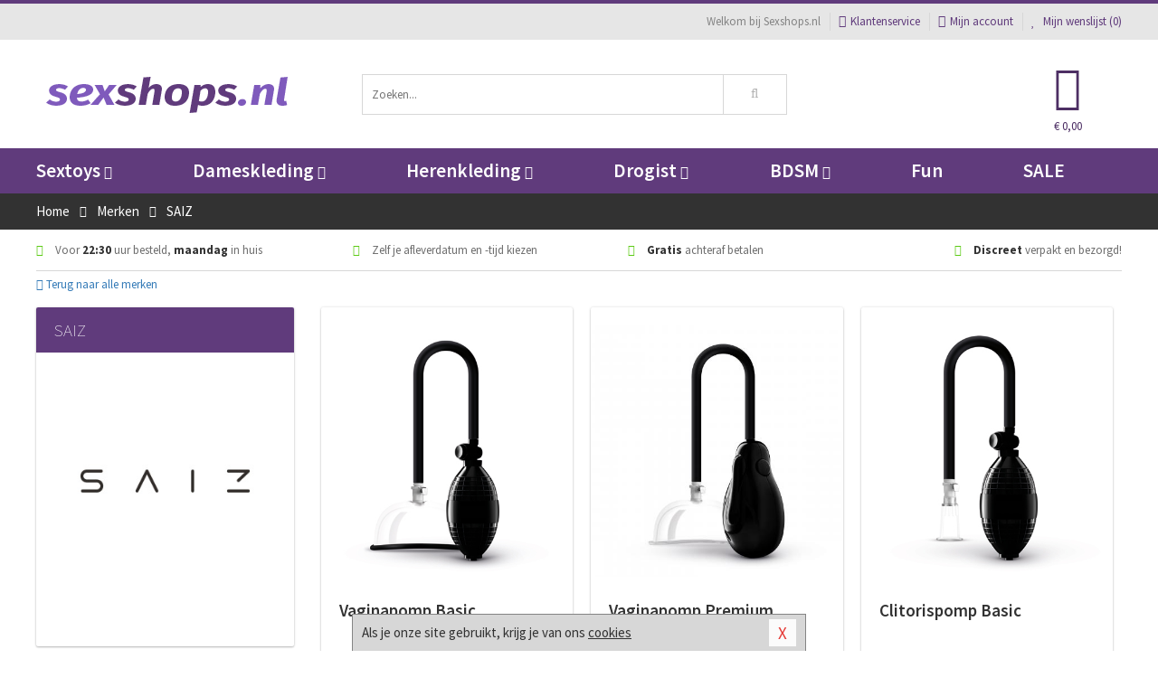

--- FILE ---
content_type: text/html; charset=UTF-8
request_url: https://www.sexshops.nl/merken/saiz
body_size: 6663
content:
<!DOCTYPE html>
<html lang="nl">
<head>
<title>SAIZ</title>
<meta name="viewport" content="width=device-width, initial-scale=1.0, user-scalable=no">
<meta http-equiv="X-UA-Compatible" content="IE=edge">
<meta content="IE=edge" http-equiv="X-UA-Compatible">
<meta charset="utf-8">
<meta name="format-detection" content="telephone=no">



<meta name="robots" content="noindex, follow">






<meta name="keywords" content="">



<meta name="description" content="">



<meta name="google-site-verification" content="-WNn8h6d3JHXbDTyroEQNITDVhO4khsqVnl43zpF7-Q">






<link nonce="d5e202273b9f1dc9e5b3803b0742f5fa9e758cb09a148aea0f77cbe4b4a48c68" href="https://cdn.edc.nl/customs/css/styles_95.css" rel="stylesheet">






<meta name="author" content="Sexshops.nl">



<link nonce="d5e202273b9f1dc9e5b3803b0742f5fa9e758cb09a148aea0f77cbe4b4a48c68" rel="canonical" href="https://www.sexshops.nl/merken/saiz">






<!-- Global site tag (gtag.js) - Google Analytics -->
<script  nonce="d5e202273b9f1dc9e5b3803b0742f5fa9e758cb09a148aea0f77cbe4b4a48c68" async src="https://www.googletagmanager.com/gtag/js?id=UA-28541844-1"></script>
<script  nonce="d5e202273b9f1dc9e5b3803b0742f5fa9e758cb09a148aea0f77cbe4b4a48c68">
    window.dataLayer = window.dataLayer || [];
    function gtag(){dataLayer.push(arguments);}
    gtag('js', new Date());

        gtag('config', 'UA-28541844-1');
</script>


<!-- HTML5 Shim and Respond.js IE8 support of HTML5 elements and media queries -->
<!-- WARNING: Respond.js doesn't work if you view the page via file:// -->
<!--[if lt IE 9]>
  <script  nonce="d5e202273b9f1dc9e5b3803b0742f5fa9e758cb09a148aea0f77cbe4b4a48c68" src="https://oss.maxcdn.com/libs/html5shiv/3.7.0/html5shiv.js"></script>
  <script  nonce="d5e202273b9f1dc9e5b3803b0742f5fa9e758cb09a148aea0f77cbe4b4a48c68" src="https://oss.maxcdn.com/libs/respond.js/1.3.0/respond.min.js"></script>
<![endif]-->


<style nonce="d5e202273b9f1dc9e5b3803b0742f5fa9e758cb09a148aea0f77cbe4b4a48c68">
#new_alert_overlay{
    position:fixed;
    top:0;
    right:0;
    bottom:0;
    left:0;
    content:'';
    z-index:9999;
    background-color:rgba(255,255,255,0.8);
}
.new-alert{
    position:absolute;
    top:50%;
    left:50%;
    z-index:10000;
    padding:15px;
    background-color:white;
    border:1px solid #333;
    transform:translate(-50%,-50%);
    text-align:center;
}

.new-alert button{
    margin-top:10px;
    padding:3px 13px;
    background:none;
    border:none;
    border:1px solid #B9B9B9;
    text-transform:uppercase;
}
</style>
</head>
<body>



<div class="body-blur"></div>






<div id="overall_popup_window"></div>
<div id="modal_wrapper"></div>



<div class="site-header-topbar">
<div class="container">







<div class="links-menu">
<ul>



<li class="welcome">Welkom bij Sexshops.nl</li>



<li><a href="https://www.sexshops.nl/klantenservice" title="Klantenservice" target="_self"><i class="fa fa-comments"></i>Klantenservice</a></li>



<li><a href="https://www.sexshops.nl/account" title="Mijn account"><i class="fa fa-user"></i>Mijn account</a></li>



<li class="wishlistIndicator">
<a href="https://www.sexshops.nl/wenslijst" title="Mijn wenslijst">



<i id="wishlist_header_icon" class="fa fa-heart"></i>



Mijn wenslijst


(<span id="wishlist_header_count">0</span>)
</a>
</li>
</ul>
</div>






<div class="mobiele-header">


<div class="button menu">
<button id="mobile_navigation_button" type="button"><i class="fa fa-bars"></i></button>
</div>


<div class="button zoeken"><button id="mobile_search_button" type="button"><i class="fa fa-search"></i></button></div>


<div class="button wenslijst wishlistIndicator">
<a href="https://www.sexshops.nl/wenslijst" id="mobile_wishlist_button"><i class="fa fa-heart"></i></a>
</div>


<div id="header_winkelwagen_mob" class="button winkelmandje">
<a href="https://www.sexshops.nl/afrekenenwinkelwagen" id="mobile_shoppingcart_button"><i class="fa fa-shopping-basket"></i></a>
<span class="ww-aantal">0</span>
</div>


<div class="logo">
<a href="https://www.sexshops.nl/">
<img alt="Sexshops.nl" class="img-responsive" src="https://cdn.edc.nl/customs/logos/shop/95.png" width="290" height="120">
</a>
</div>
</div>
</div>
</div>






<header id="website_header" class="site-header" onmouseleave="winkelwagenclose()">
<div class="container">



<div class="site-header-logo hidden-xs">
<a class="p-r-10" href="https://www.sexshops.nl/">
<img alt="Sexshops.nl" class="img-responsive" src="https://cdn.edc.nl/customs/logos/shop/95.png" width="290" height="120">
</a>
</div>



<div class="site-header-zoeken">
<form id="top_search" class="header-zoeken-formulier" method="get" action="https://www.sexshops.nl/zoeken.html" accept-charset="utf-8">
<input class="header-zoeken-formulier-veld" type="search" name="zoek" placeholder="Zoeken..." onblur="setTimeout(tzs3,500);" onkeyup="tzs(this.value)" onkeydown="tzs4()" autocomplete="off">
<button class="header-zoeken-formulier-knop" type="submit" value="Zoeken"><i class="fa fa-search"></i></button>
<div id="zoeksuggesties" class="hidden-xs"></div>
</form>
</div>



<div id="top_cart" class="site-header-winkelmandje hidden-xs">
<a id="shopping_cart_icon" class="winkelmandje" href="https://www.sexshops.nl/afrekenenwinkelwagen" onmouseenter="winkelwagenopen()">



<div class="winkelmandje-icoon"><i class="fa fa-shopping-basket"></i></div>






<div id="shopping_cart_total" class="winkelmandje-prijs">&euro; 0,00</div>
</a></div>




<div id="top_microcart" class="hidden-xs">
<div class="wrapper">
<h2>
Winkelwagen <button type="button" class="" onclick="winkelwagenclose()"><i class="fa fa-times"></i></button>
</h2>
<div class="lege-winkelwagen">
<p>Je winkelwagen bevat nog geen producten.</p>
</div>
</div></div>
</div>
</header>



<nav id="site_navigation">
<div class="container">
<ul class="p-0">
<li class="menu-item mobile title">Winkelen <span class="close-navigation c-pointer">X</span></li>






<li class="menu-item ">
<a href="https://www.sexshops.nl/sextoys">
Sextoys<i class="fa fa-caret-down"></i>
</a>


<ul class="sub-nav" style="height:290px;">
<li>
<ul>
<li class="title">
<a href="https://www.sexshops.nl/sextoys/vibrators" title="Vibrators" target="_self">
Vibrators</a>
</li>
<li><a href="https://www.sexshops.nl/mini-vibrator" title="Mini Vibrators" target="_self">Mini Vibrators</a></li>
<li><a href="https://www.sexshops.nl/wand-vibrator" title="Wand Vibrators" target="_self">Wand Vibrators</a></li>
<li><a href="https://www.sexshops.nl/opleg-vibrator" title="Opleg Vibrators" target="_self">Opleg Vibrators</a></li>
<li><a href="https://www.sexshops.nl/realistische-vibrator" title="Realistische Vibrators" target="_self">Realistische Vibrators</a></li>
<li><a href="https://www.sexshops.nl/koppel-vibrator" title="Koppel Vibrators" target="_self">Koppel Vibrators</a></li>
<li><a href="https://www.sexshops.nl/tarzan-vibrator" title="Tarzan Vibrators" target="_self">Tarzan Vibrators</a></li>
</ul>
<ul>
<li class="title">
<a href="https://www.sexshops.nl/sextoys/dildos" title="Dildo's" target="_self">
Dildo's</a>
</li>
<li><a href="https://www.sexshops.nl/dubbele-dildo" title="Dubbele Dildo's" target="_self">Dubbele Dildo's</a></li>
<li><a href="https://www.sexshops.nl/xxl-dildo" title="XXL Dildo's" target="_self">XXL Dildo's</a></li>
<li><a href="https://www.sexshops.nl/metalen-dildo" title="Metalen Dildo's" target="_self">Metalen Dildo's</a></li>
<li><a href="https://www.sexshops.nl/realistische-dildo" title="Realistische Dildo's" target="_self">Realistische Dildo's</a></li>
<li><a href="https://www.sexshops.nl/anaal-dildo" title="Anaal Dildo's" target="_self">Anaal Dildo's</a></li>
<li><a href="https://www.sexshops.nl/strapon-dildo" title="Voorbind Dildo's" target="_self">Voorbind Dildo's</a></li>
</ul>
<ul>
<li class="title">
<a href="https://www.sexshops.nl/sextoys/masturbators" title="Masturbators   " target="_self">
Masturbators   </a>
</li>
<li><a href="https://www.sexshops.nl/mond-masturbator" title="Kunst Mond" target="_self">Kunst Mond</a></li>
<li><a href="https://www.sexshops.nl/kunstvagina" title="Kunst Vagina" target="_self">Kunst Vagina</a></li>
<li><a href="https://www.sexshops.nl/fleshlight-masturbator" title="Fleshlight Masturbators" target="_self">Fleshlight Masturbators</a></li>
<li><a href="https://www.sexshops.nl/opblaaspop" title="Opblaaspoppen" target="_self">Opblaaspoppen</a></li>
<li><a href="https://www.sexshops.nl/kont-masturbator" title="Kunst Kont" target="_self">Kunst Kont</a></li>
<li><a href="https://www.sexshops.nl/vibrerende-masturbator" title="Vibrerende Masturbators" target="_self">Vibrerende Masturbators</a></li>
</ul>
<ul>
<li class="title">
<a href="https://www.sexshops.nl/sextoys/anaal-speeltjes" title="Anaal Speeltjes " target="_self">
Anaal Speeltjes </a>
</li>
<li><a href="https://www.sexshops.nl/anaal-kralen/klassieke-beads" title="Anaal Beads" target="_self">Anaal Beads</a></li>
<li><a href="https://www.sexshops.nl/buttplug-met-vibraties" title="Buttplugs Vibrerend" target="_self">Buttplugs Vibrerend</a></li>
<li><a href="https://www.sexshops.nl/anaal-kralen/anaalkettingen" title="Anaal Kettingen" target="_self">Anaal Kettingen</a></li>
<li><a href="https://www.sexshops.nl/xxl-buttplug" title="Buttplugs XXL" target="_self">Buttplugs XXL</a></li>
<li><a href="https://www.sexshops.nl/buttplug-set" title="Buttplug Sets" target="_self">Buttplug Sets</a></li>
<li><a href="https://www.sexshops.nl/standaard-buttplug" title="Buttplugs Standaard" target="_self">Buttplugs Standaard</a></li>
</ul>
<ul>
<li class="title">Meer Seksspeeltjes</li>
<li><a href="https://www.sexshops.nl/penisring-set" title="Penisringen" target="_self">Penisringen</a></li>
<li><a href="https://www.sexshops.nl/erotische-cadeaus" title="Erotische Cadeaus" target="_self">Erotische Cadeaus</a></li>
<li><a href="https://www.sexshops.nl/neukmachine" title="Seksmachines" target="_self">Seksmachines</a></li>
<li><a href="https://www.sexshops.nl/spannende-fun-artikelen" title="Fun Artikelen" target="_self">Fun Artikelen</a></li>
<li><a href="https://www.sexshops.nl/vibrerend-ei" title="Vibratie Eitjes" target="_self">Vibratie Eitjes</a></li>
<li><a href="https://www.sexshops.nl/penis-sleeve" title="Penis Sleeves" target="_self">Penis Sleeves</a></li>
</ul>
</li>
</ul>
</li>
<li class="menu-item ">
<a href="https://www.sexshops.nl/vrouwen">
Dameskleding<i class="fa fa-caret-down"></i>
</a>


<ul class="sub-nav" style="height:290px;">
<li>
<ul>
<li class="title">
<a href="https://www.sexshops.nl/vrouwen/lingerie-vrouwen" title="Lingerie " target="_self">
Lingerie </a>
</li>
<li><a href="https://www.sexshops.nl/sexy-catsuit" title="Catsuits" target="_self">Catsuits</a></li>
<li><a href="https://www.sexshops.nl/sexy-dames-string" title="Strings" target="_self">Strings</a></li>
<li><a href="https://www.sexshops.nl/bustier-korset" title="Korsetten" target="_self">Korsetten</a></li>
<li><a href="https://www.sexshops.nl/nachtkleding" title="Nachtkleding" target="_self">Nachtkleding</a></li>
<li><a href="https://www.sexshops.nl/erotische-bh-setjes" title="BH-Sets" target="_self">BH-Sets</a></li>
<li><a href="https://www.sexshops.nl/kostuums-rollenspel" title="Rollenspel" target="_self">Rollenspel</a></li>
</ul>
<ul>
<li class="title">
<a href="https://www.sexshops.nl/vrouwen/kleding-vrouwen" title="Kleding" target="_self">
Kleding</a>
</li>
<li><a href="https://www.sexshops.nl/clubwear-kleding" title="Clubwear" target="_self">Clubwear</a></li>
<li><a href="https://www.sexshops.nl/sexy-top-met-rok/rokjes" title="Rokjes" target="_self">Rokjes</a></li>
<li><a href="https://www.sexshops.nl/erotische-jurkjes" title="Erotische Jurkjes" target="_self">Erotische Jurkjes</a></li>
<li><a href="https://www.sexshops.nl/sexy-top-met-rok/tops" title="Topjes" target="_self">Topjes</a></li>
<li><a href="https://www.sexshops.nl/sexy-jurkje" title="Jurkjes" target="_self">Jurkjes</a></li>
<li><a href="https://www.sexshops.nl/sexy-dames-kostuums" title="Kostuums" target="_self">Kostuums</a></li>
</ul>
<ul>
<li class="title">
<a href="https://www.sexshops.nl/vrouwen/fetish-voor-haar" title="Fetish Collectie " target="_self">
Fetish Collectie </a>
</li>
<li><a href="https://www.sexshops.nl/latex-damescollectie/latex-kousen" title="Latex Kousen" target="_self">Latex Kousen</a></li>
<li><a href="https://www.sexshops.nl/leren-kleding-voor-haar" title="Leer Collectie" target="_self">Leer Collectie</a></li>
<li><a href="https://www.sexshops.nl/lak-damescollectie" title="Lak Collectie " target="_self">Lak Collectie </a></li>
<li><a href="https://www.sexshops.nl/wetlook-kleding-voor-haar/sale" title="Sale Wetlook" target="_self">Sale Wetlook</a></li>
<li><a href="https://www.sexshops.nl/latex-damescollectie" title="Latex Collectie" target="_self">Latex Collectie</a></li>
<li><a href="https://www.sexshops.nl/wetlook-kleding-voor-haar" title="Wetlook Collectie" target="_self">Wetlook Collectie</a></li>
</ul>
<ul>
<li class="title">
<a href="https://www.sexshops.nl/vrouwen/beenmode" title="Beenmode" target="_self">
Beenmode</a>
</li>
<li><a href="https://www.sexshops.nl/sexy-panty/pantys-open-kruisje" title="Erotische Panty's" target="_self">Erotische Panty's</a></li>
<li><a href="https://www.sexshops.nl/sexy-panty" title="Panty Collectie " target="_self">Panty Collectie </a></li>
<li><a href="https://www.sexshops.nl/dames-kousen/fun-kousen" title="Fun Kousen" target="_self">Fun Kousen</a></li>
<li><a href="https://www.sexshops.nl/dames-kousen" title="Kousen Collectie" target="_self">Kousen Collectie</a></li>
<li><a href="https://www.sexshops.nl/dames-legging" title="Leggings" target="_self">Leggings</a></li>
</ul>
<ul>
<li class="title">
<a href="https://www.sexshops.nl/vrouwen/accessoires" title="Accessoires" target="_self">
Accessoires</a>
</li>
<li><a href="https://www.sexshops.nl/pruiken" title="Pruiken" target="_self">Pruiken</a></li>
<li><a href="https://www.sexshops.nl/sexy-halsband-vrouwen" title="Halsbanden" target="_self">Halsbanden</a></li>
<li><a href="https://www.sexshops.nl/erotische-sieraden" title="Sieraden" target="_self">Sieraden</a></li>
<li><a href="https://www.sexshops.nl/sexy-handschoenen" title="Handschoenen" target="_self">Handschoenen</a></li>
<li><a href="https://www.sexshops.nl/valse-wimpers" title="Wimpers" target="_self">Wimpers</a></li>
<li><a href="https://www.sexshops.nl/sexy-masker" title="Maskers" target="_self">Maskers</a></li>
</ul>
</li>
</ul>
</li>
<li class="menu-item ">
<a href="https://www.sexshops.nl/mannen">
Herenkleding<i class="fa fa-caret-down"></i>
</a>


<ul class="sub-nav" style="height:290px;">
<li>
<ul>
<li class="title">
<a href="https://www.sexshops.nl/mannen/lingerie-mannen" title="Heren Collectie" target="_self">
Heren Collectie</a>
</li>
<li><a href="https://www.sexshops.nl/heren-lingerie-body" title="Body's" target="_self">Body's</a></li>
<li><a href="https://www.sexshops.nl/sexy-heren-slip" title="Slips" target="_self">Slips</a></li>
<li><a href="https://www.sexshops.nl/jockstraps" title="Jockstraps" target="_self">Jockstraps</a></li>
<li><a href="https://www.sexshops.nl/heren-kostuums-rollenspel" title="Kostuums" target="_self">Kostuums</a></li>
<li><a href="https://www.sexshops.nl/sexy-heren-shirt" title="Shirts" target="_self">Shirts</a></li>
</ul>
<ul>
<li class="title">
<a href="https://www.sexshops.nl/sexy-heren-boxershorts" title="Shorts " target="_self">
Shorts </a>
</li>
<li><a href="https://www.sexshops.nl/sexy-heren-boxershorts/lang-short" title="Lange Shorts" target="_self">Lange Shorts</a></li>
<li><a href="https://www.sexshops.nl/sexy-heren-boxershorts" title="Sale Shorts" target="_self">Sale Shorts</a></li>
<li><a href="https://www.sexshops.nl/sexy-heren-boxershorts/transparante-shorts" title="Transparante Shorts" target="_self">Transparante Shorts</a></li>
<li><a href="https://www.sexshops.nl/sexy-heren-boxershorts/klassieke-shorts" title="Klassieke Shorts" target="_self">Klassieke Shorts</a></li>
</ul>
<ul>
<li class="title">
<a href="https://www.sexshops.nl/sexy-heren-string" title="Strings" target="_self">
Strings</a>
</li>
<li><a href="https://www.sexshops.nl/sexy-heren-string/transparante-strings" title="Transparante Strings" target="_self">Transparante Strings</a></li>
<li><a href="https://www.sexshops.nl/sexy-heren-string/fun-strings" title="Fun Strings" target="_self">Fun Strings</a></li>
<li><a href="https://www.sexshops.nl/sexy-heren-string/klassieke-heren-string" title="Klassieke Strings" target="_self">Klassieke Strings</a></li>
<li><a href="https://www.sexshops.nl/sexy-heren-string/sale" title="Sale Strings" target="_self">Sale Strings</a></li>
<li><a href="https://www.sexshops.nl/sexy-heren-string/erotische-strings" title="Erotische Strings" target="_self">Erotische Strings</a></li>
</ul>
<ul>
<li class="title">
<a href="https://www.sexshops.nl/mannen/fetish-voor-hem" title="Fetish Collectie" target="_self">
Fetish Collectie</a>
</li>
<li><a href="https://www.sexshops.nl/latex-herenkleding" title="Latex Collectie" target="_self">Latex Collectie</a></li>
<li><a href="https://www.sexshops.nl/leren-kleding-mannen" title="Leer Collectie" target="_self">Leer Collectie</a></li>
<li><a href="https://www.sexshops.nl/dildo-slip/dildo-slip-mannen" title="Dildo Slips" target="_self">Dildo Slips</a></li>
<li><a href="https://www.sexshops.nl/wetlook-kleding-heren" title="Wetlook Collectie " target="_self">Wetlook Collectie </a></li>
<li><a href="https://www.sexshops.nl/lak-herenkleding" title="Lak Collectie " target="_self">Lak Collectie </a></li>
</ul>
<ul>
<li class="title">
<a href="https://www.sexshops.nl/merken" title="Populaire Merken" target="_self">
Populaire Merken</a>
</li>
<li><a href="https://www.sexshops.nl/merken/goodfellas" title="Goodfellas" target="_self">Goodfellas</a></li>
<li><a href="https://www.sexshops.nl/merken/apollo" title="Apollo" target="_self">Apollo</a></li>
<li><a href="https://www.sexshops.nl/merken/male-power-lingerie" title="Male Power" target="_self">Male Power</a></li>
<li><a href="https://www.sexshops.nl/merken/blue-line" title="Blue Line" target="_self">Blue Line</a></li>
<li><a href="https://www.sexshops.nl/merken/envy-menswear" title="Envy" target="_self">Envy</a></li>
</ul>
</li>
</ul>
</li>
<li class="menu-item ">
<a href="https://www.sexshops.nl/drogist">
Drogist<i class="fa fa-caret-down"></i>
</a>


<ul class="sub-nav" style="height:290px;">
<li>
<ul>
<li class="title">
<a href="https://www.sexshops.nl/drogist/vrouwen" title="Vrouwen" target="_self">
Vrouwen</a>
</li>
<li><a href="https://www.sexshops.nl/persoonlijke-verzorging-dames" title="Persoonlijke Verzorging" target="_self">Persoonlijke Verzorging</a></li>
<li><a href="https://www.sexshops.nl/intieme-douche-vrouwen" title="Intieme Douches" target="_self">Intieme Douches</a></li>
<li><a href="https://www.sexshops.nl/libido-verhogen-vrouw" title="Libido Verhogers" target="_self">Libido Verhogers</a></li>
<li><a href="https://www.sexshops.nl/borstpomp" title="Borstpompen" target="_self">Borstpompen</a></li>
<li><a href="https://www.sexshops.nl/erotische-dames-parfums" title="Parfums &amp; Feromonen" target="_self">Parfums &amp; Feromonen</a></li>
<li><a href="https://www.sexshops.nl/vagina-creme" title="Crèmes " target="_self">Crèmes </a></li>
</ul>
<ul>
<li class="title">
<a href="https://www.sexshops.nl/drogist/mannen" title="Mannen" target="_self">
Mannen</a>
</li>
<li><a href="https://www.sexshops.nl/persoonlijke-verzorging-heren" title="Scheerproducten" target="_self">Scheerproducten</a></li>
<li><a href="https://www.sexshops.nl/erectiemiddelen" title="Erectiepillen" target="_self">Erectiepillen</a></li>
<li><a href="https://www.sexshops.nl/klaarkomen-uitstellen" title="Uitstellen Klaarkomen" target="_self">Uitstellen Klaarkomen</a></li>
<li><a href="https://www.sexshops.nl/intieme-douche" title="Intieme Verzorging" target="_self">Intieme Verzorging</a></li>
<li><a href="https://www.sexshops.nl/verbeteren-sperma" title="Verbeteren Sperma" target="_self">Verbeteren Sperma</a></li>
<li><a href="https://www.sexshops.nl/libido-verhogen-man" title="Libido Verhogers" target="_self">Libido Verhogers</a></li>
</ul>
<ul>
<li class="title">
<a href="https://www.sexshops.nl/drogist/glijmiddelen" title="Glijmiddelen" target="_self">
Glijmiddelen</a>
</li>
<li><a href="https://www.sexshops.nl/siliconen-glijmiddel" title="Glijmiddel Siliconen" target="_self">Glijmiddel Siliconen</a></li>
<li><a href="https://www.sexshops.nl/smaakjes-glijmiddel" title="Glijmiddel Smaakje" target="_self">Glijmiddel Smaakje</a></li>
<li><a href="https://www.sexshops.nl/fisting-gel" title="Fisting Gel" target="_self">Fisting Gel</a></li>
<li><a href="https://www.sexshops.nl/stimulerend-glijmiddel" title="Glijmiddel Stimulerend" target="_self">Glijmiddel Stimulerend</a></li>
<li><a href="https://www.sexshops.nl/anaal-glijmiddel" title="Glijmiddel Anaal " target="_self">Glijmiddel Anaal </a></li>
<li><a href="https://www.sexshops.nl/glijmiddel-waterbasis" title="Glijmiddel Waterbasis" target="_self">Glijmiddel Waterbasis</a></li>
</ul>
<ul>
<li class="title">
<a href="https://www.sexshops.nl/drogist/massage" title="Massage" target="_self">
Massage</a>
</li>
<li><a href="https://www.sexshops.nl/massage-kaars" title="Massage Kaarsen" target="_self">Massage Kaarsen</a></li>
<li><a href="https://www.sexshops.nl/lichaamspoeder" title="Lichaamspoeder" target="_self">Lichaamspoeder</a></li>
<li><a href="https://www.sexshops.nl/massage-olie" title="Massage Oliën " target="_self">Massage Oliën </a></li>
<li><a href="https://www.sexshops.nl/massage-apparaat" title="Massage Apparaten" target="_self">Massage Apparaten</a></li>
<li><a href="https://www.sexshops.nl/massage-cadeau" title="Massage Cadeaus" target="_self">Massage Cadeaus</a></li>
<li><a href="https://www.sexshops.nl/bodypaint" title="Bodypaint" target="_self">Bodypaint</a></li>
</ul>
<ul>
<li class="title">
<a href="https://www.sexshops.nl/drogist/condooms" title="Condooms" target="_self">
Condooms</a>
</li>
<li><a href="https://www.sexshops.nl/stimulerende-condooms" title="Extra Stimulerend" target="_self">Extra Stimulerend</a></li>
<li><a href="https://www.sexshops.nl/standaard-condooms" title="Standaard" target="_self">Standaard</a></li>
<li><a href="https://www.sexshops.nl/latexvrije-condooms" title="Latexvrij" target="_self">Latexvrij</a></li>
<li><a href="https://www.sexshops.nl/condoom-orgasme-uitstellen" title="Orgasme Uitstellen" target="_self">Orgasme Uitstellen</a></li>
<li><a href="https://www.sexshops.nl/bulkverpakking-condooms" title="Bulkverpakking" target="_self">Bulkverpakking</a></li>
<li><a href="https://www.sexshops.nl/smaak-condooms" title="Smaakje" target="_self">Smaakje</a></li>
</ul>
</li>
</ul>
</li>
<li class="menu-item ">
<a href="https://www.sexshops.nl/bdsm">
BDSM<i class="fa fa-caret-down"></i>
</a>


<ul class="sub-nav" style="height:290px;">
<li>
<ul>
<li class="title">
<a href="https://www.sexshops.nl/bdsm/boeien" title="Boeien" target="_self">
Boeien</a>
</li>
<li><a href="https://www.sexshops.nl/enkelboeien-bdsm" title="Enkelboeien" target="_self">Enkelboeien</a></li>
<li><a href="https://www.sexshops.nl/satijnen-boeien-bdsm" title="Satijnen Boeien" target="_self">Satijnen Boeien</a></li>
<li><a href="https://www.sexshops.nl/boeien-hogtie" title="Hogtie Boeien" target="_self">Hogtie Boeien</a></li>
<li><a href="https://www.sexshops.nl/stalen-boeien-bdsm" title="Stalen Boeien" target="_self">Stalen Boeien</a></li>
<li><a href="https://www.sexshops.nl/leren-boeien-bdsm" title="Leder Boeien" target="_self">Leder Boeien</a></li>
<li><a href="https://www.sexshops.nl/pluche-boeien-bdsm" title="Pluche Boeien" target="_self">Pluche Boeien</a></li>
</ul>
<ul>
<li class="title">
<a href="https://www.sexshops.nl/bdsm/sm-speeltjes" title="SM Speeltjes" target="_self">
SM Speeltjes</a>
</li>
<li><a href="https://www.sexshops.nl/pinwheel-bdsm" title="Pinwheels" target="_self">Pinwheels</a></li>
<li><a href="https://www.sexshops.nl/dilator" title="Dilators" target="_self">Dilators</a></li>
<li><a href="https://www.sexshops.nl/tepelklemmen" title="Tepelklemmen" target="_self">Tepelklemmen</a></li>
<li><a href="https://www.sexshops.nl/electro-sex" title="Electro Sex" target="_self">Electro Sex</a></li>
<li><a href="https://www.sexshops.nl/sm-zweep" title="Zwepen" target="_self">Zwepen</a></li>
<li><a href="https://www.sexshops.nl/sm-paddle" title="Paddles" target="_self">Paddles</a></li>
</ul>
<ul>
<li class="title">
<a href="https://www.sexshops.nl/bdsm/bondage" title="Bondage Toys" target="_self">
Bondage Toys</a>
</li>
<li><a href="https://www.sexshops.nl/bondage-harnas-bdsm" title="Harnassen" target="_self">Harnassen</a></li>
<li><a href="https://www.sexshops.nl/spreidstang-bdsm" title="Spreidstangen" target="_self">Spreidstangen</a></li>
<li><a href="https://www.sexshops.nl/knevel-bdsm" title="Knevels" target="_self">Knevels</a></li>
<li><a href="https://www.sexshops.nl/maskers-bdsm" title="Maskers" target="_self">Maskers</a></li>
<li><a href="https://www.sexshops.nl/halsband-bdsm" title="Halsbanden" target="_self">Halsbanden</a></li>
<li><a href="https://www.sexshops.nl/bondage-set-bdsm" title="Pakketten" target="_self">Pakketten</a></li>
</ul>
<ul>
<li class="title">
<a href="https://www.sexshops.nl/bdsm/chastity" title="Chastity" target="_self">
Chastity</a>
</li>
<li><a href="https://www.sexshops.nl/bal-klemmen-bdsm/ball-stretchers" title="Ball Stretchers" target="_self">Ball Stretchers</a></li>
<li><a href="https://www.sexshops.nl/peniskooi-bdsm/cbx-peniskooi" title="CB-X Kooien" target="_self">CB-X Kooien</a></li>
<li><a href="https://www.sexshops.nl/bal-klemmen-bdsm/ball-crushers" title="Ball Crushers" target="_self">Ball Crushers</a></li>
<li><a href="https://www.sexshops.nl/kuisheidsgordel" title="Kuisheidsgordels" target="_self">Kuisheidsgordels</a></li>
<li><a href="https://www.sexshops.nl/bal-klemmen-bdsm/ball-spreaders" title="Ball Spreaders" target="_self">Ball Spreaders</a></li>
<li><a href="https://www.sexshops.nl/peniskooi-bdsm" title="Peniskooien" target="_self">Peniskooien</a></li>
</ul>
<ul>
<li class="title">Specials  </li>
<li><a href="https://www.sexshops.nl/kietelveer-bdsm" title="Kietelveren" target="_self">Kietelveren</a></li>
<li><a href="https://www.sexshops.nl/tepelzuigers" title="Tepelzuigers" target="_self">Tepelzuigers</a></li>
<li><a href="https://www.sexshops.nl/penis-plug-bdsm" title="Penis Plugs" target="_self">Penis Plugs</a></li>
<li><a href="https://www.sexshops.nl/sm-kaars-bdsm" title="SM Kaarsen" target="_self">SM Kaarsen</a></li>
<li><a href="https://www.sexshops.nl/bondage-touwen-bdsm" title="Bondage Touwen" target="_self">Bondage Touwen</a></li>
<li><a href="https://www.sexshops.nl/speculum" title="Speculums" target="_self">Speculums</a></li>
</ul>
</li>
</ul>
</li>
<li class="menu-item hide">
<a href="https://www.sexshops.nl/fun">
Fun</a>


</li>
<li class="menu-item ">
<a href="https://www.sexshops.nl/fun">
Fun</a>


</li>
<li class="menu-item sale hidden-xs">
<a href="https://www.sexshops.nl/sale">
SALE</a>


</li>






<li class="menu-item mobile"><a href="https://www.sexshops.nl/blog">Blog</a></li>
<li class="menu-item mobile title">Account</li>
<li class="menu-item mobile"><a href="https://www.sexshops.nl/afrekenenwinkelwagen"><i class="fa fa-shopping-basket"></i> Winkelwagen</a></li>
<li class="menu-item mobile"><a href="https://www.sexshops.nl/wenslijst"><i class="fa fa-heart"></i> Wenslijst</a></li>
<li class="menu-item mobile"><a href="https://www.sexshops.nl/account"><i class="fa fa-user"></i> Mijn account</a></li>
<li class="menu-item visible-xs klantenservice">
<a href="https://www.sexshops.nl/klantenservice">
<i class="fa fa-comments"></i>
<span class="hidden-xs">+31 598 690453<br></span>
<span class="subline">Klantenservice </span>
</a>
</li>
</ul>
</div>
</nav>






<nav>
<div class="breadcrumb-container dark">
<div class="container">
<div class="row">
<div class="col-xs-12 col-sm-12 col-md-12 col-lg-12">
<ul id="breadcrumb">
<li>
<a href="/">
<span>
<span>Terug naar</span>  Home</span>
</a>
</li>
<li>
<a href="/merken">
<span>
<span>Terug naar</span>  Merken</span>
</a>
</li>
</ul>

<div class="actieve-pagina">
<i class="visible-xs fa fa-caret-left"></i>
<span>
SAIZ</span>
</div>
</div>
</div>
</div>
</div>

<script  nonce="d5e202273b9f1dc9e5b3803b0742f5fa9e758cb09a148aea0f77cbe4b4a48c68" type="application/ld+json">
{
  "@context": "http://schema.org",
  "@type": "BreadcrumbList",
  "itemListElement": [
  {
    "@type": "ListItem",
    "position": 1,
    "item": {
      "@id": "/",
      "name": "Home"
    }
  },
   {
    "@type": "ListItem",
    "position": 2,
    "item": {
      "@id": "/merken",
      "name": "Merken"
    }
  },
   {
    "@type": "ListItem",
    "position": 3,
    "item": {
      "@id": "/merken/saiz",
      "name": "SAIZ"
    }
  }
   ]
}
</script>


<div class="usp-wrapper">
<div class="container">
<div class="row">
<div class="hidden-xs col-sm-12 col-md-12 col-lg-12">

<ul class="usps">
<li><span class="fa fa-check c-c2a"></span> Voor <strong>22:30</strong> uur besteld, <strong>maandag</strong> in huis</li>
<li class=" hidden-sm hidden-md"><span class="fa fa-check c-c2a"></span> Zelf je afleverdatum en -tijd kiezen</li>
<li class="hidden-sm"><span class="fa fa-check c-c2a"></span> <strong>Gratis</strong> achteraf betalen</li>
<li><span class="fa fa-check c-c2a"></span> <strong>Discreet</strong> verpakt en bezorgd!</li>
</ul>
</div>
</div>
</div>
</div>
</nav>

<div id="merken">
<div class="container">
<div class="row">

<div class="col-xs-12">
<a href="/merken" class="hidden-xs terug-link d-block h-30 f-lh-30">
<span class="fa fa-angle-left"></span>
Terug naar alle merken</a>
</div>

<div class="col-xs-12 col-sm-4 col-md-3 col-lg-3   sidebar">
<div class="card m-t-10">

<div class="card-header">
<div class="card-title">SAIZ</div>
</div>

<div class="card-image">
<img alt="SAIZ" src="//cdn.edc.nl/merken/saiz.jpg">
</div>

<div class="card-content">
<p></p>
</div>
</div>
</div>


<div class="col-xs-12 col-sm-8 col-md-9 col-lg-9">


<div id="merken_details_producten">
<div class="producten-overzicht">







<div class="col-xs-12 col-sm-6 col-md-4 col-lg-4 po_blok">





<div class="card">



<div class="card-image m-t-20">
<div class="absolute-square">
<a href="/vagina-pomp/vaginapomp-basic_32201.html" rel="no-follow" class="content">
<img src="https://cdn.edc.nl/450/SAIZ005.jpg" alt="Vaginapomp Basic" class="img-responsive" width="450" height="450">
</a>
</div>
</div>


<div class="card-content">



<a class="d-block h-50 f-xs-lh-20 f-lh-25 f-xs-medium f-larger f-600 f-td-n c-darkest  m-b-5 d-overflow-hidden" href="/vagina-pomp/vaginapomp-basic_32201.html">
Vaginapomp Basic</a>



<p class="f-lh-30 h-30">


<span class="c-main f-extra-larger f-900">&euro; 29,99</span>
</p>




<div class="m-t-10 h-40 f-lh-20 c-cta f-medium f-700 m-b-5 f-uppercase">
Voor 22:30 uur besteld, maandag in huis</div>


 <div class="m-t-10">
 <a class="knop-plat main uppercase vol" href="/vagina-pomp/vaginapomp-basic_32201.html">Bekijk dit product</a>
 </div>
</div>
</div>
</div>







<div class="col-xs-12 col-sm-6 col-md-4 col-lg-4 po_blok">





<div class="card">



<div class="card-image m-t-20">
<div class="absolute-square">
<a href="/vagina-pomp/vaginapomp-premium_32203.html" rel="no-follow" class="content">
<img src="https://cdn.edc.nl/450/SAIZ006.jpg" alt="Vaginapomp Premium" class="img-responsive" width="450" height="450">
</a>
</div>
</div>


<div class="card-content">



<a class="d-block h-50 f-xs-lh-20 f-lh-25 f-xs-medium f-larger f-600 f-td-n c-darkest  m-b-5 d-overflow-hidden" href="/vagina-pomp/vaginapomp-premium_32203.html">
Vaginapomp Premium</a>



<p class="f-lh-30 h-30">


<span class="c-main f-extra-larger f-900">&euro; 39,99</span>
</p>




<div class="m-t-10 h-40 f-lh-20 c-cta f-medium f-700 m-b-5 f-uppercase">
Voor 22:30 uur besteld, maandag in huis</div>


 <div class="m-t-10">
 <a class="knop-plat main uppercase vol" href="/vagina-pomp/vaginapomp-premium_32203.html">Bekijk dit product</a>
 </div>
</div>
</div>
</div>







<div class="col-xs-12 col-sm-6 col-md-4 col-lg-4 po_blok">





<div class="card">



<div class="card-image m-t-20">
<div class="absolute-square">
<a href="/vagina-pomp/clitorispomp-basic_32190.html" rel="no-follow" class="content">
<img src="https://cdn.edc.nl/450/SAIZ007.jpg" alt="Clitorispomp Basic" class="img-responsive" width="450" height="450">
</a>
</div>
</div>


<div class="card-content">



<a class="d-block h-50 f-xs-lh-20 f-lh-25 f-xs-medium f-larger f-600 f-td-n c-darkest  m-b-5 d-overflow-hidden" href="/vagina-pomp/clitorispomp-basic_32190.html">
Clitorispomp Basic</a>



<p class="f-lh-30 h-30">


<span class="c-main f-extra-larger f-900">&euro; 24,99</span>
</p>




<div class="m-t-10 h-40 f-lh-20 c-cta f-medium f-700 m-b-5 f-uppercase">
Voor 22:30 uur besteld, maandag in huis</div>


 <div class="m-t-10">
 <a class="knop-plat main uppercase vol" href="/vagina-pomp/clitorispomp-basic_32190.html">Bekijk dit product</a>
 </div>
</div>
</div>
</div>







<div class="col-xs-12 col-sm-6 col-md-4 col-lg-4 po_blok">





<div class="card">



<div class="card-image m-t-20">
<div class="absolute-square">
<a href="/borstpomp/borstenpomp-premium_32197.html" rel="no-follow" class="content">
<img src="https://cdn.edc.nl/450/SAIZ002.jpg" alt="Borstenpomp Premium" class="img-responsive" width="450" height="450">
</a>
</div>
</div>


<div class="card-content">



<a class="d-block h-50 f-xs-lh-20 f-lh-25 f-xs-medium f-larger f-600 f-td-n c-darkest  m-b-5 d-overflow-hidden" href="/borstpomp/borstenpomp-premium_32197.html">
Borstenpomp Premium</a>



<p class="f-lh-30 h-30">


<span class="c-main f-extra-larger f-900">&euro; 39,99</span>
</p>




<div class="m-t-10 h-40 f-lh-20 c-cta f-medium f-700 m-b-5 f-uppercase">
Voor 22:30 uur besteld, maandag in huis</div>


 <div class="m-t-10">
 <a class="knop-plat main uppercase vol" href="/borstpomp/borstenpomp-premium_32197.html">Bekijk dit product</a>
 </div>
</div>
</div>
</div>
<div id="po_load_more">
<input type="hidden" value="merk826" id="catid">
<input type="hidden" value="4" id="cattotaal">
<div id="laadmeerimg" class="text-center hide"><i class="fa fa-3x fa-spinner fa-spin"></i></div>
</div></div>
</div>


</div>
</div>
</div>
</div><footer id="site_footer">






<div class="footer-info">
<div class="container">
<div class="row">
<div class="col-xs-12 col-sm-3 col-md-3 col-lg-3">
<div class="title">Sexshops.nl</div>
<ul>
<li><a href="https://www.sexshops.nl/klantenservice/over-ons/bedrijfsgegevens/">Bedrijfsgegevens</a></li>
<li><a href="https://www.sexshops.nl/nieuwe-producten">Nieuwe producten</a></li>
<li><a href="https://www.sexshops.nl/links">Links</a></li>
<li><a href="https://www.sexshops.nl/merken">Merken</a></li>
</ul>
</div>
<div class="col-xs-12 col-sm-3 col-md-3 col-lg-3">
<div class="title">Service</div>
<ul>
<li><a href="https://www.sexshops.nl/klantenservice/betaalmethoden/">Betaalmethoden</a></li>
<li><a href="https://www.sexshops.nl/klantenservice/veiligheid-en-privacy/">Veiligheid en privacy</a></li>
<li><a href="https://www.sexshops.nl/klantenservice/verzending-en-discretie/">Verzending en discretie</a></li>
<li><a href="https://www.sexshops.nl/klantenservice/ruilen-en-retouren/">Ruilen en retourneren</a></li>
</ul>
</div>
<div class="col-xs-12 col-sm-3 col-md-3 col-lg-3">
<div class="title">Hulp nodig?</div>
<ul>
<li><a href="https://www.sexshops.nl/klantenservice">Contact</a></li>
<li><a href="javascript:javascript:getmaattabel();">Maattabel</a></li>
<li><a href="https://www.sexshops.nl/info">Infocenter</a></li>
<li><a href="https://www.sexshops.nl/klantenservice/klantenservice/vragen/">FAQ</a></li>
</ul>
</div>
<div class="col-xs-12 col-sm-3 col-md-3 col-lg-3">
<div class="title">&nbsp;</div>
<ul>
<li><a href="https://www.sexshops.nl/klantenservice/veiligheid-en-privacy/cookies/">Cookies</a></li>
<li><a href="https://www.sexshops.nl/vieworder.html">Orderstatus</a></li>
<li><a href="https://www.sexshops.nl/sitemap">Sitemap</a></li>
</ul>
</div>
</div>
</div></div>






<div class="footer-service">
<div class="container">
<div class="row">
<div class="col-xs-12 col-sm-6 col-md-6 col-lg-6">
<div class="afhaal m-b-15">
<div class="title">Klantenservice</div>
<div class="clearfix">
<div class="foto">
<img alt="Afhaallocatie" src="https://cdn.edc.nl/customs/responsive1/footer/footer-locatie-foto.png" width="150" height="150">
</div>

<div class="info">
<div>Phoenixweg 6</div>
<div>9641KS Veendam</div>
<div>Nederland</div>



<div><a href="tel:0598690453"><img alt="" width="18" height="11" src="https://cdn.edc.nl/consument/vlaggen/1.gif"> 0598 690 453</a></div>
<div><a href="tel:038081140"><img alt="" width="18" height="11" src="https://cdn.edc.nl/consument/vlaggen/2.gif"> 03 808 1140</a></div>

<div><a href="https://www.sexshops.nl/klantenservice#contactformulier"> servicedesk&#64;edc.nl </a></div>
</div>
</div>
</div>
</div>



<div class="col-xs-12 col-sm-6 col-md-6 col-lg-6">
</div>
</div>
</div></div>






<div class="footer-logos">
<div class="container">
<div class="row">
<div class="col-xs-12">
<div class="betaalmogelijkheden">



<div class="mogelijkheid ideal"></div>
<div class="mogelijkheid mastercard"></div>
<div class="mogelijkheid visa"></div>
<div class="mogelijkheid paypal"></div>
<div class="mogelijkheid postnl"></div>
<div class="mogelijkheid dhl"></div>
</div>
</div>
</div>
</div></div>






<div class="footer-copyright">
<div class="container">
<div class="row">
<div class="col-xs-12 col-sm-12 col-md-12 col-lg-12">


<ul class="copyright-urls">
<li><a href="https://www.sexshops.nl/klantenservice/veiligheid-en-privacy/algemene-voorwaarden/">Algemene voorwaarden</a></li>
<li><a href="https://www.sexshops.nl/klantenservice/veiligheid-en-privacy/disclaimer/">Disclaimer</a></li>
<li><a href="https://www.sexshops.nl/klantenservice">Contact</a></li>
<li><a href="https://www.sexshops.nl/reviews">Klantbeoordelingen</a></li>
</ul>


<div class="copyright">
&copy; 2026 <span>Sexshops.nl</span>
</div>


</div>
</div>
</div></div>
</footer>






<div id="cookieBar" class="cookie-bar">
<button id="closeCookieBar" type="button">X</button>

Als je onze site gebruikt, krijg je van ons 
<a href="https://www.sexshops.nl/klantenservice/veiligheid-en-privacy/cookies/" title="cookies" target="_self">cookies</a>
</div>

















<script  nonce="d5e202273b9f1dc9e5b3803b0742f5fa9e758cb09a148aea0f77cbe4b4a48c68" type="text/javascript" src="https://cdn.edc.nl/js/jQuery/jquery.js"></script>




<script  nonce="d5e202273b9f1dc9e5b3803b0742f5fa9e758cb09a148aea0f77cbe4b4a48c68" type="text/javascript" src="/js/95/script.js?v=2425"></script>


<script  nonce="d5e202273b9f1dc9e5b3803b0742f5fa9e758cb09a148aea0f77cbe4b4a48c68">

</script>





<script  nonce="d5e202273b9f1dc9e5b3803b0742f5fa9e758cb09a148aea0f77cbe4b4a48c68" type="text/javascript">

  function isMobile() {
    const toMatch = [/Android/i, /webOS/i, /iPhone/i, /iPad/i, /iPod/i, /BlackBerry/i, /Windows Phone/i];
    return toMatch.some((toMatchItem) => {
      return navigator.userAgent.match(toMatchItem);
    });
  }
</script>

</body>
</html>